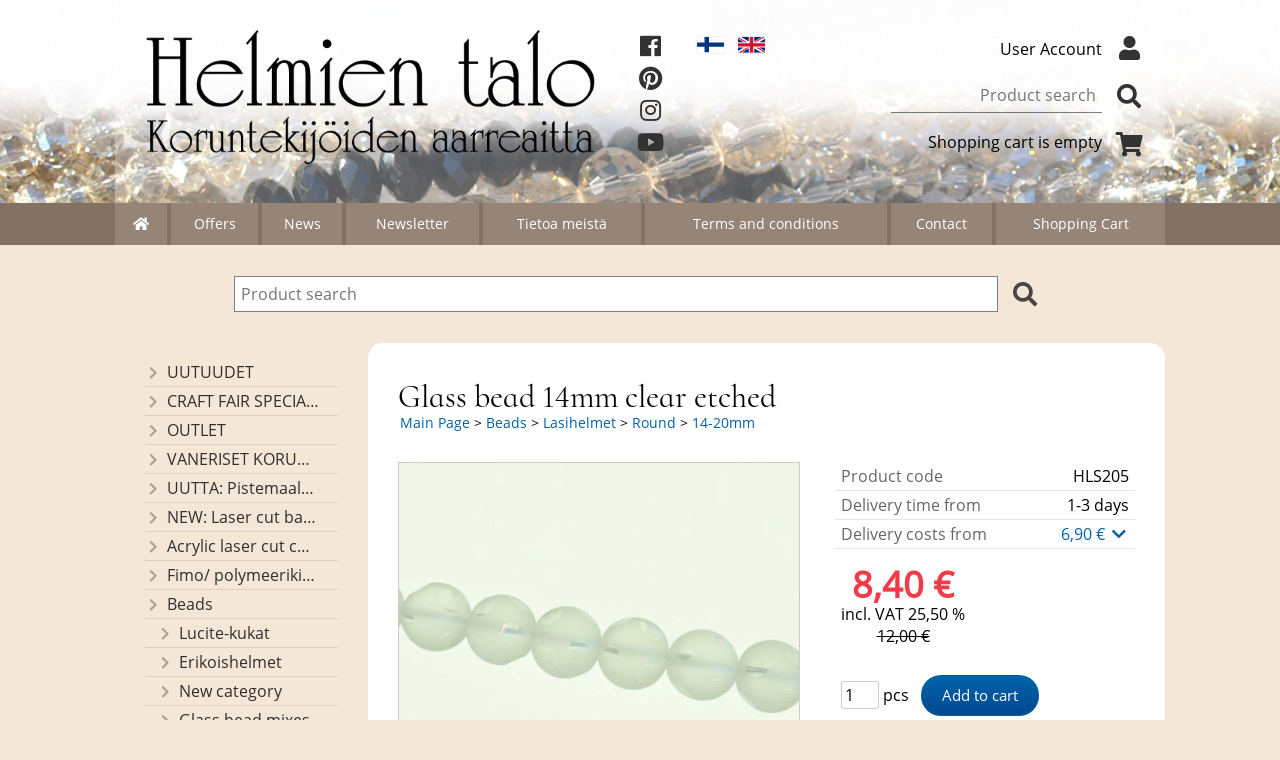

--- FILE ---
content_type: text/html; charset=UTF-8
request_url: https://www.helmientalo.fi/p205-glass-bead-14mm-clear-etched-en.html
body_size: 6334
content:
<!DOCTYPE html>
<html lang="en">

<head>
<meta name="viewport" content="width=device-width, initial-scale=1" />
<meta charset="UTF-8" />
<link href="styles1-505915310.css" rel="stylesheet" type="text/css" />
<link href="fonts/font-awesome/css/clover.min.css" rel="stylesheet" type="text/css" />
<link rel="canonical" href="https://www.helmientalo.fi/p205-glass-bead-14mm-clear-etched-en.html" />
<link rel="alternate" hreflang="fi" href="https://www.helmientalo.fi/p205-lasihelmi-14mm-kirkas-kuvioetsattu-fi.html" />
<link rel="alternate" hreflang="en" href="https://www.helmientalo.fi/p205-glass-bead-14mm-clear-etched-en.html" />
<meta name="robots" content="index, noarchive" />
<title>Glass bead 14mm clear etched | Helmien talo Oy</title>
<meta name="description" content="Size: 14mm Amount: 28 pcs Strand length: about 37 cm..." />
<meta property="og:locale" content="en_GB" />
<meta property="og:site_name" content="Helmien talo Oy" />
<meta property="og:type" content="product.item" />
<meta property="og:url" content="https://www.helmientalo.fi/p205-glass-bead-14mm-clear-etched-en.html" />
<meta property="og:title" content="Glass bead 14mm clear etched" />
<meta property="og:description" content="Size: 14mm Amount: 28 pcs Strand length: about 37 cm..." />
<meta property="og:image" content="https://www.helmientalo.fi/graphics/products/thumbnails/pogrp_kirkas_14mm_kuvioetsattu_lasihelmi_orig_5095a39f.jpg" />
<meta property="og:updated_time" content="2020-04-04T12:05:30+03:00" />
<meta property="product:retailer_item_id" content="HLS205" />
<meta property="product:price:amount" content="8.40" />
<meta property="product:price:currency" content="EUR" />
<meta name="twitter:title" content="Glass bead 14mm clear etched" />
<meta name="twitter:url" content="https://www.helmientalo.fi/p205-glass-bead-14mm-clear-etched-en.html" />
<meta name="twitter:description" content="Size: 14mm Amount: 28 pcs Strand length: about 37 cm..." />
<meta name="twitter:image" content="https://www.helmientalo.fi/graphics/products/thumbnails/pogrp_kirkas_14mm_kuvioetsattu_lasihelmi_orig_5095a39f.jpg" />
<meta name="twitter:card" content="summary_large_image" />
<meta name="csx4_connections_page_counter" id="csx4_connections_page_counter" content="1" />
<script src="actions-505915310.js"></script>
<script src="https://www.helmientalo.fi/extensions/image_zoom/image_zoom_2.js"></script>
</head>

<body>

<script type="text/javascript">

var _gaq = _gaq || [];
_gaq.push(['_setAccount', 'UA-24444689-1']);
_gaq.push(['_trackPageview']);

(function() {
  var ga = document.createElement('script'); ga.type = 'text/javascript'; ga.async = true;
  ga.src = ('https:' == document.location.protocol ? 'https://ssl' : 'http://www') + '.google-analytics.com/ga.js';
  var s = document.getElementsByTagName('script')[0]; s.parentNode.insertBefore(ga, s);
})();

</script>

<!--Start of Tawk.to Script-->
<script type="text/javascript">
var Tawk_API=Tawk_API||{}, Tawk_LoadStart=new Date();
(function(){
var s1=document.createElement("script"),s0=document.getElementsByTagName("script")[0];
s1.async=true;
s1.src='https://embed.tawk.to/584aaafce2def07b70aade88/default';
s1.charset='UTF-8';
s1.setAttribute('crossorigin','*');
s0.parentNode.insertBefore(s1,s0);
})();
</script>
<!--End of Tawk.to Script-->
<div id="csx4_curtain" onclick="csx4_hide_picture_popup();return false;"></div>
<div id="csx4_popup_box"></div>
<div id="csx4_cart_sidebar" style="display: none;"><div id="csx4_cart_sidebar_inner" onclick="if (document.activeElement.tagName!='A') window.open('https://www.helmientalo.fi/shopping-cart-en.html', '_self');"></div></div>
<div id="body"><div id="ultimate_top_around"><div id="ultimate_top"><div class="oma_verkkokaupan_logo"><a href="index-en.html"><img src="graphics/ui/logo.png" alt="Helmien talo" /></a></div><div id="some-icons">    <a class="icon-fb" href="https://www.facebook.com/helmientalo" target="_blank"><i class="fab fa-facebook"></i></a><br />    <a href="https://fi.pinterest.com/helmientalo/" target="_blank"><i class="fab fa-pinterest"></i></a><br />    <a href="https://www.instagram.com/helmientalo/" target="_blank"><i class="fab fa-instagram"></i></a><br />  <a href="https://www.youtube.com/channel/UC_fZ0YU0DJfbLLpZGlilJYw/" target="_blank"><i class="fab fa-youtube"></i></a><br />  </div><div class="language_selection"><a id="language_selection_fi" href="p205-lasihelmi-14mm-kirkas-kuvioetsattu-fi.html"><img src="graphics/ui/fi-flag.svg" alt="FI" width="1000" height="625" /></a><a id="language_selection_en" href="p205-glass-bead-14mm-clear-etched-en.html"><img src="graphics/ui/en-flag.svg" alt="EN" width="1000" height="625" /></a></div><div class="sign_in_top"><div id="csx4_sign_in_top"><a href="https://www.helmientalo.fi/sign-in-en.html">User Account<i class="fas fa-user fa-fw"></i></a></div></div><div class="product_search"><form action="product-search-en.html" id="product_search" method="post"><div class="tb_product_search"><div class="tr_product_search"><div class="tc_product_search"><input autocomplete="off" id="product_search_words" name="product_search_words" placeholder="Product search" onkeyup="csx4_product_search_interval('1', 'en', '650')" type="text" /></div><div class="tc_product_search"><div onclick="document.getElementById('product_search').submit();document.getElementById('product_search_icon1').style.display='none';if(document.getElementById('product_search_icon2'))document.getElementById('product_search_icon2').style.display='block';"><div id="product_search_icon1"><i class="fas fa-search fa-fw"></i></div><div id="product_search_icon2"><i class="fas fa-spinner fa-fw"></i></div></div></div></div></div></form></div><div class="shopping_cart_top"><div id="csx4_cart_top"><a href="https://www.helmientalo.fi/shopping-cart-en.html">Shopping cart is empty<i class="fas fa-shopping-cart fa-fw"></i></a></div></div></div></div><div id="all_around"><div id="almost_around"><div id="landscape_around"><div id="landscape_around_inner"><div id="landscape_top"></div><div id="landscape_middle"></div><div id="landscape_bottom"><div class="main_navigation_mini" id="csx4_main_navigation_mini"><div class="tb_main_navigation_mini"><div class="tr_main_navigation_mini"><div class="tc_main_navigation_mini" style="width: 15%;"><a href="https://www.helmientalo.fi/index-en.html"><i class="fas fa-home"></i></a></div><div class="tc_main_navigation_mini"><a href="" onclick="csx4_show_dropdown_mini_categories();return false;">Products</a></div><div class="tc_main_navigation_mini"><a href="https://www.helmientalo.fi/shopping-cart-en.html">Shopping&nbsp;Cart</a></div><div class="tc_main_navigation_mini" style="width: 15%;"><a href="https://www.helmientalo.fi/navigation-en.html" onclick="csx4_switch_main_navigation();return false;"><i class="fas fa-bars"></i></a></div></div></div></div><div class="main_navigation_temp" id="csx4_main_navigation_temp"></div><div class="main_navigation" id="csx4_main_navigation"><div class="tb_main_navigation"><div class="tr_main_navigation"><div class="tc_main_navigation_only" style="width: 5%;"><a href="https://www.helmientalo.fi/index-en.html"><i class="fas fa-home"></i></a></div><div class="tc_main_navigation"><a href="https://www.helmientalo.fi/offers-p1-en.html">Offers</a></div><div class="tc_main_navigation"><a href="https://www.helmientalo.fi/news-en.html">News</a></div><div class="tc_main_navigation"><a href="https://www.helmientalo.fi/newsletter-en.html">Newsletter</a></div><div class="tc_main_navigation"><a href="https://www.helmientalo.fi/a1-tietoa-meista-en.html">Tietoa&nbsp;meistä</a></div><div class="tc_main_navigation"><a href="https://www.helmientalo.fi/a2-terms-and-conditions-en.html">Terms&nbsp;and&nbsp;conditions</a></div><div class="tc_main_navigation"><a href="https://www.helmientalo.fi/contact-en.html">Contact</a></div><div class="tc_main_navigation_only"><a href="https://www.helmientalo.fi/shopping-cart-en.html">Shopping&nbsp;Cart</a></div></div></div></div></div></div></div><div id="dropdown"><div class="dropdown_mini_categories" id="csx4_dropdown_mini_categories"></div><div class="dropdown_categories" id="csx4_dropdown_categories" onmouseleave="csx4_show_dropdown_categories();return false;"></div></div><div id="content_around"><div id="content"><div class="oma_product_search">    <div class="tb_oma_product_search"><div class="tr_oma_product_search">  <div class="tc_oma_product_search">      <form onsubmit="document.getElementById('product_search').submit();return false;"><input autocomplete="off" id="product_search_words2_en" name="product_search_words2_en" placeholder="Product search" onkeyup="if (document.getElementById('jssor_1'))document.getElementById('jssor_1').style.display = 'none';document.getElementById('product_search_words').value = document.getElementById('product_search_words2_en').value;csx4_product_search('1', 'en');" type="text" /></form>  </div><div class="tc_oma_product_search"><div onclick="document.getElementById('product_search').submit();"><i class="fa fa-search"></i></div></div>  </div> </div>  </div><script>if (document.getElementById('product_search_words2_fi') && document.getElementById('product_search_words').value) {	document.getElementById('product_search_words2_fi').value = 	document.getElementById('product_search_words').value;  }if (document.getElementById('product_search_words2_sv') && document.getElementById('product_search_words').value) {	document.getElementById('product_search_words2_sv').value = 	document.getElementById('product_search_words').value;  }if (document.getElementById('product_search_words2_en') && document.getElementById('product_search_words').value) {	document.getElementById('product_search_words2_en').value = 	document.getElementById('product_search_words').value;  }</script><div id="tb_content"><div id="tr_content"><div id="tc_content_left"><div class="categories" id="csx4_categories"><div class="category_tree"><div class="category_tree_part"><div class="tb_category_tree"><div class="tr_category_tree"><div class="tc_category_tree"><a href="https://www.helmientalo.fi/c292-uutuudet-p1-en.html"><i class="fas fa-chevron-right fa-fw"></i>UUTUUDET</a></div><div class="tc_category_tree"></div></div><div class="tr_category_tree"><div class="tc_category_tree"><a href="https://www.helmientalo.fi/c275-craft-fair-specials-p1-en.html"><i class="fas fa-chevron-right fa-fw"></i>CRAFT FAIR SPECIALS</a></div><div class="tc_category_tree"></div></div><div class="tr_category_tree"><div class="tc_category_tree"><a href="https://www.helmientalo.fi/c293-outlet-p1-en.html"><i class="fas fa-chevron-right fa-fw"></i>OUTLET</a></div><div class="tc_category_tree"></div></div><div class="tr_category_tree"><div class="tc_category_tree"><a href="https://www.helmientalo.fi/c279-vaneriset-korunosat-omaa-valmistusta-p1-en.html"><i class="fas fa-chevron-right fa-fw"></i>VANERISET KORUNOSAT omaa valmistusta</a></div><div class="tc_category_tree"></div></div><div class="tr_category_tree"><div class="tc_category_tree"><a href="https://www.helmientalo.fi/c285-uutta-pistemaalauspohjia-valmiilla-mallikuvioinnilla-p1-en.html"><i class="fas fa-chevron-right fa-fw"></i>UUTTA: Pistemaalauspohjia valmiilla mallikuvioinnilla</a></div><div class="tc_category_tree"></div></div><div class="tr_category_tree"><div class="tc_category_tree"><a href="https://www.helmientalo.fi/c274-new-laser-cut-basket-bases-decorative-lids-p1-en.html"><i class="fas fa-chevron-right fa-fw"></i>NEW: Laser cut basket bases, decorative lids</a></div><div class="tc_category_tree"></div></div><div class="tr_category_tree"><div class="tc_category_tree"><a href="https://www.helmientalo.fi/c268-acrylic-laser-cut-components-pendants-made-by-helmien-talo-oy-p1-en.html"><i class="fas fa-chevron-right fa-fw"></i>Acrylic laser cut components/ pendants (made by Helmien talo oy)</a></div><div class="tc_category_tree"></div></div><div class="tr_category_tree"><div class="tc_category_tree"><a href="https://www.helmientalo.fi/c286-fimo-polymeerikiekkohelmet-p1-en.html"><i class="fas fa-chevron-right fa-fw"></i>Fimo/ polymeerikiekkohelmet</a></div><div class="tc_category_tree"></div></div><div class="tr_category_tree"><div class="tc_category_tree"><a href="https://www.helmientalo.fi/c192-beads-p1-en.html"><i class="fas fa-chevron-right fa-fw"></i>Beads</a></div><div class="tc_category_tree"></div></div><div class="tr_category_tree"><div class="tc_category_tree"><div class="category_tree_level"></div><a href="https://www.helmientalo.fi/c273-lucite-kukat-p1-en.html"><i class="fas fa-chevron-right fa-fw"></i>Lucite-kukat</a></div><div class="tc_category_tree"></div></div><div class="tr_category_tree"><div class="tc_category_tree"><div class="category_tree_level"></div><a href="https://www.helmientalo.fi/c201-erikoishelmet-p1-en.html"><i class="fas fa-chevron-right fa-fw"></i>Erikoishelmet</a></div><div class="tc_category_tree"></div></div><div class="tr_category_tree"><div class="tc_category_tree"><div class="category_tree_level"></div><a href="https://www.helmientalo.fi/c175-new-category-p1-en.html"><i class="fas fa-chevron-right fa-fw"></i>New category</a></div><div class="tc_category_tree"></div></div><div class="tr_category_tree"><div class="tc_category_tree"><div class="category_tree_level"></div><a href="https://www.helmientalo.fi/c111-glass-bead-mixes-p1-en.html"><i class="fas fa-chevron-right fa-fw"></i>Glass bead mixes</a></div><div class="tc_category_tree"></div></div><div class="tr_category_tree"><div class="tc_category_tree"><div class="category_tree_level"></div><a href="https://www.helmientalo.fi/c202-kivihelmet-p1-en.html"><i class="fas fa-chevron-right fa-fw"></i>Kivihelmet</a></div><div class="tc_category_tree"></div></div><div class="tr_category_tree"><div class="tc_category_tree"><div class="category_tree_level"></div><a href="https://www.helmientalo.fi/c283-kivihelmet-reiattomat-p1-en.html"><i class="fas fa-chevron-right fa-fw"></i>Kivihelmet reiättömät</a></div><div class="tc_category_tree"></div></div><div class="tr_category_tree"><div class="tc_category_tree"><div class="category_tree_level"></div><a href="https://www.helmientalo.fi/c284-kiviriipukset-p1-en.html"><i class="fas fa-chevron-right fa-fw"></i>Kiviriipukset</a></div><div class="tc_category_tree"></div></div><div class="tr_category_tree"><div class="tc_category_tree"><div class="category_tree_level"></div><a href="https://www.helmientalo.fi/c209-kristallit-p1-en.html"><i class="fas fa-chevron-right fa-fw"></i>Kristallit</a></div><div class="tc_category_tree"></div></div><div class="tr_category_tree"><div class="tc_category_tree"><div class="category_tree_level"></div><a href="https://www.helmientalo.fi/c210-lasihelmet-p1-en.html"><i class="fas fa-chevron-right fa-fw"></i>Lasihelmet</a></div><div class="tc_category_tree"></div></div><div class="tr_category_tree"><div class="tc_category_tree"><div class="category_tree_level"></div><div class="category_tree_level"></div><a href="https://www.helmientalo.fi/c235-helmiaislasihelmet-p1-en.html"><i class="fas fa-chevron-right fa-fw"></i>Helmiäislasihelmet</a></div><div class="tc_category_tree"></div></div><div class="tr_category_tree"><div class="tc_category_tree"><div class="category_tree_level"></div><div class="category_tree_level"></div><a href="https://www.helmientalo.fi/c236-hopeafolio-p1-en.html"><i class="fas fa-chevron-right fa-fw"></i>Hopeafolio</a></div><div class="tc_category_tree"></div></div><div class="tr_category_tree"><div class="tc_category_tree"><div class="category_tree_level"></div><div class="category_tree_level"></div><a href="https://www.helmientalo.fi/c34-rectangular-p1-en.html"><i class="fas fa-chevron-right fa-fw"></i>Rectangular</a></div><div class="tc_category_tree"></div></div><div class="tr_category_tree"><div class="tc_category_tree"><div class="category_tree_level"></div><div class="category_tree_level"></div><a href="https://www.helmientalo.fi/c59-grains-p1-en.html"><i class="fas fa-chevron-right fa-fw"></i>Grains</a></div><div class="tc_category_tree"></div></div><div class="tr_category_tree"><div class="tc_category_tree"><div class="category_tree_level"></div><div class="category_tree_level"></div><a href="https://www.helmientalo.fi/c107-twisted-p1-en.html"><i class="fas fa-chevron-right fa-fw"></i>Twisted</a></div><div class="tc_category_tree"></div></div><div class="tr_category_tree"><div class="tc_category_tree"><div class="category_tree_level"></div><div class="category_tree_level"></div><a href="https://www.helmientalo.fi/c106-coins-p1-en.html"><i class="fas fa-chevron-right fa-fw"></i>Coins</a></div><div class="tc_category_tree"></div></div><div class="tr_category_tree"><div class="tc_category_tree"><div class="category_tree_level"></div><div class="category_tree_level"></div><a href="https://www.helmientalo.fi/c137-flowers-p1-en.html"><i class="fas fa-chevron-right fa-fw"></i>Flowers</a></div><div class="tc_category_tree"></div></div><div class="tr_category_tree"><div class="tc_category_tree"><div class="category_tree_level"></div><div class="category_tree_level"></div><a href="https://www.helmientalo.fi/c173-les-perles-par-puca-p1-en.html"><i class="fas fa-chevron-right fa-fw"></i>Les perles par Puca®</a></div><div class="tc_category_tree"></div></div><div class="tr_category_tree"><div class="tc_category_tree"><div class="category_tree_level"></div><div class="category_tree_level"></div><a href="https://www.helmientalo.fi/c11-other-clasps-p1-en.html"><i class="fas fa-chevron-right fa-fw"></i>Other clasps</a></div><div class="tc_category_tree"></div></div><div class="tr_category_tree"><div class="tc_category_tree"><div class="category_tree_level"></div><div class="category_tree_level"></div><a href="https://www.helmientalo.fi/c110-ovals-p1-en.html"><i class="fas fa-chevron-right fa-fw"></i>Ovals</a></div><div class="tc_category_tree"></div></div><div class="tr_category_tree"><div class="tc_category_tree"><div class="category_tree_level"></div><div class="category_tree_level"></div><a href="https://www.helmientalo.fi/c291-pisarat-p1-en.html"><i class="fas fa-chevron-right fa-fw"></i>Pisarat</a></div><div class="tc_category_tree"></div></div><div class="tr_category_tree"><div class="tc_category_tree"><div class="category_tree_level"></div><div class="category_tree_level"></div><a href="https://www.helmientalo.fi/c238-preciosa-p1-en.html"><i class="fas fa-chevron-right fa-fw"></i>Preciosa</a></div><div class="tc_category_tree"></div></div><div class="tr_category_tree"><div class="tc_category_tree"><div class="category_tree_level"></div><div class="category_tree_level"></div><a href="https://www.helmientalo.fi/c57-cylindrical-p1-en.html"><i class="fas fa-chevron-right fa-fw"></i>Cylindrical</a></div><div class="tc_category_tree"></div></div><div class="tr_category_tree"><div class="tc_category_tree"><div class="category_tree_level"></div><div class="category_tree_level"></div><a href="https://www.helmientalo.fi/c36-round-p1-en.html"><i class="fas fa-chevron-right fa-fw"></i>Round</a></div><div class="tc_category_tree"></div></div><div class="tr_category_tree"><div class="tc_category_tree"><div class="category_tree_level"></div><div class="category_tree_level"></div><div class="category_tree_level"></div><a href="https://www.helmientalo.fi/c251-4mm-p1-en.html"><i class="fas fa-chevron-right fa-fw"></i>4mm</a></div><div class="tc_category_tree"></div></div><div class="tr_category_tree"><div class="tc_category_tree"><div class="category_tree_level"></div><div class="category_tree_level"></div><div class="category_tree_level"></div><a href="https://www.helmientalo.fi/c98-6-8mm-p1-en.html"><i class="fas fa-chevron-right fa-fw"></i>6-8mm</a></div><div class="tc_category_tree"></div></div><div class="tr_category_tree"><div class="tc_category_tree"><div class="category_tree_level"></div><div class="category_tree_level"></div><div class="category_tree_level"></div><a href="https://www.helmientalo.fi/c43-10mm-p1-en.html"><i class="fas fa-chevron-right fa-fw"></i>10mm</a></div><div class="tc_category_tree"></div></div><div class="tr_category_tree"><div class="tc_category_tree_selected"><div class="category_tree_level"></div><div class="category_tree_level"></div><div class="category_tree_level"></div><a href="https://www.helmientalo.fi/c44-14-20mm-p1-en.html"><i class="fas fa-chevron-right fa-fw"></i>14-20mm</a></div><div class="tc_category_tree_selected"></div></div><div class="tr_category_tree"><div class="tc_category_tree"><div class="category_tree_level"></div><div class="category_tree_level"></div><a href="https://www.helmientalo.fi/c239-rondellit-p1-en.html"><i class="fas fa-chevron-right fa-fw"></i>Rondellit</a></div><div class="tc_category_tree"></div></div><div class="tr_category_tree"><div class="tc_category_tree"><div class="category_tree_level"></div><div class="category_tree_level"></div><a href="https://www.helmientalo.fi/c172-superduo-p1-en.html"><i class="fas fa-chevron-right fa-fw"></i>Superduo™</a></div><div class="tc_category_tree"></div></div><div class="tr_category_tree"><div class="tc_category_tree"><div class="category_tree_level"></div><div class="category_tree_level"></div><a href="https://www.helmientalo.fi/c156-czech-glass-beads-p1-en.html"><i class="fas fa-chevron-right fa-fw"></i>Czech glass beads</a></div><div class="tc_category_tree"></div></div><div class="tr_category_tree"><div class="tc_category_tree"><div class="category_tree_level"></div><a href="https://www.helmientalo.fi/c37-bone-beads-p1-en.html"><i class="fas fa-chevron-right fa-fw"></i>Bone beads</a></div><div class="tc_category_tree"></div></div><div class="tr_category_tree"><div class="tc_category_tree"><div class="category_tree_level"></div><a href="https://www.helmientalo.fi/c58-fresh-water-pearls-p1-en.html"><i class="fas fa-chevron-right fa-fw"></i>Fresh water pearls</a></div><div class="tc_category_tree"></div></div><div class="tr_category_tree"><div class="tc_category_tree"><div class="category_tree_level"></div><a href="https://www.helmientalo.fi/c211-metallihelmet-p1-en.html"><i class="fas fa-chevron-right fa-fw"></i>Metallihelmet</a></div><div class="tc_category_tree"></div></div><div class="tr_category_tree"><div class="tc_category_tree"><div class="category_tree_level"></div><a href="https://www.helmientalo.fi/c213-metallijaljitelmahelmet-p1-en.html"><i class="fas fa-chevron-right fa-fw"></i>Metallijäljitelmähelmet</a></div><div class="tc_category_tree"></div></div><div class="tr_category_tree"><div class="tc_category_tree"><div class="category_tree_level"></div><a href="https://www.helmientalo.fi/c212-puuhelmet-p1-en.html"><i class="fas fa-chevron-right fa-fw"></i>Puuhelmet</a></div><div class="tc_category_tree"></div></div><div class="tr_category_tree"><div class="tc_category_tree"><div class="category_tree_level"></div><a href="https://www.helmientalo.fi/c38-seed-and-nut-beads-p1-en.html"><i class="fas fa-chevron-right fa-fw"></i>Seed and nut beads</a></div><div class="tc_category_tree"></div></div><div class="tr_category_tree"><div class="tc_category_tree"><div class="category_tree_level"></div><a href="https://www.helmientalo.fi/c215-siemenhelmet-kiinalaiset-p1-en.html"><i class="fas fa-chevron-right fa-fw"></i>Siemenhelmet, kiinalaiset</a></div><div class="tc_category_tree"></div></div><div class="tr_category_tree"><div class="tc_category_tree"><div class="category_tree_level"></div><a href="https://www.helmientalo.fi/c169-silicone-beads-p1-en.html"><i class="fas fa-chevron-right fa-fw"></i>Silicone beads</a></div><div class="tc_category_tree"></div></div><div class="tr_category_tree"><div class="tc_category_tree"><div class="category_tree_level"></div><a href="https://www.helmientalo.fi/c214-simpukankuorihelmet-p1-en.html"><i class="fas fa-chevron-right fa-fw"></i>Simpukankuorihelmet</a></div><div class="tc_category_tree"></div></div><div class="tr_category_tree"><div class="tc_category_tree"><a href="https://www.helmientalo.fi/c193-fittings-p1-en.html"><i class="fas fa-chevron-right fa-fw"></i>Fittings</a></div><div class="tc_category_tree"></div></div></div></div><div class="category_tree_part"><div class="tb_category_tree"><div class="tr_category_tree"><div class="tc_category_tree"><a href="https://www.helmientalo.fi/c195-pendants-p1-en.html"><i class="fas fa-chevron-right fa-fw"></i>Pendants</a></div><div class="tc_category_tree"></div></div><div class="tr_category_tree"><div class="tc_category_tree"><a href="https://www.helmientalo.fi/c196-chains-wires-cords-and-threads-p1-en.html"><i class="fas fa-chevron-right fa-fw"></i>Chains, wires, cords and threads</a></div><div class="tc_category_tree"></div></div><div class="tr_category_tree"><div class="tc_category_tree"><a href="https://www.helmientalo.fi/c197-tools-p1-en.html"><i class="fas fa-chevron-right fa-fw"></i>Tools</a></div><div class="tc_category_tree"></div></div><div class="tr_category_tree"><div class="tc_category_tree"><a href="https://www.helmientalo.fi/c198-purse-and-bag-frames-p1-en.html"><i class="fas fa-chevron-right fa-fw"></i>Purse and bag frames</a></div><div class="tc_category_tree"></div></div><div class="tr_category_tree"><div class="tc_category_tree"><a href="https://www.helmientalo.fi/c199-all-inclusive-projects-p1-en.html"><i class="fas fa-chevron-right fa-fw"></i>All inclusive projects</a></div><div class="tc_category_tree"></div></div><div class="tr_category_tree"><div class="tc_category_tree"><a href="https://www.helmientalo.fi/c200-free-instructions-p1-en.html"><i class="fas fa-chevron-right fa-fw"></i>Free instructions</a></div><div class="tc_category_tree"></div></div></div></div></div></div></div><div id="tc_content_middle"><div id="tc_content_middle_inner"><input type="hidden" name="csx4_connections_product_id" id="csx4_connections_product_id" value="205" /><h1 class="crumb">Glass bead 14mm clear etched</h1><p class="crumb"><a href="https://www.helmientalo.fi/index-en.html">Main&nbsp;Page</a> > <a href="https://www.helmientalo.fi/c192-beads-p1-en.html">Beads</a> > <a href="https://www.helmientalo.fi/c210-lasihelmet-p1-en.html">Lasihelmet</a> > <a href="https://www.helmientalo.fi/c36-round-p1-en.html">Round</a> > <a href="https://www.helmientalo.fi/c44-14-20mm-p1-en.html">14-20mm</a></p><div class="category_bar" id="csx4_category_bar"><div class="tb_category_bar"><div class="tr_category_bar"></div></div></div><div class="tb_product_columns"><div class="tr_product_columns"><div class="tc_product_columns"><div id="product_picture" style="width: 402px;"><div class="tb_product_picture"><div class="tr_product_picture"><div class="tc_product_picture"><a href="graphics/products/kirkas_14mm_kuvioetsattu_lasihelmi_orig_5095a39f.jpg" oncontextmenu="return false;" onclick="csx4_show_picture_popup('205', '1', '600', '800', 'en');return false;" target="_blank"><div id="csx4_image_zoom"><picture><source srcset="graphics/products/thumbnails/1x/ppipp_kirkas_14mm_kuvioetsattu_lasihelmi_orig_5095a39f.webp 1x,graphics/products/thumbnails/2x/ppipp_kirkas_14mm_kuvioetsattu_lasihelmi_orig_5095a39f.webp 2x" type="image/webp" ><img src="graphics/products/thumbnails/ppipp_kirkas_14mm_kuvioetsattu_lasihelmi_orig_5095a39f.jpg" width="400" height="300" alt="Glass bead 14mm clear etched" /></picture><img height="0" width="0" onload="if (typeof ImageZoom == 'function' && csx4_getCookie('csx4_user_is_touching') != 1) {var options = {large_file: 'graphics/products/kirkas_14mm_kuvioetsattu_lasihelmi_orig_5095a39f.jpg',box_width: 400,box_height: 300,small_width: '400',small_height: '300',large_width: '600',large_height: '450',large_width_fill: '0',large_height_fill: '0'};var container = document.getElementById('csx4_image_zoom');window.imageZoom = new ImageZoom(csx4_image_zoom, options);}" src="[data-uri]" alt="" /></div></a></div></div></div></div></div><div class="tc_product_columns"><div class="tb_product_figures"><div class="tr_product_figures"><div class="tc_product_figures_left">Product code</div><div class="tc_product_figures_right">HLS205</div></div><div class="tr_product_figures"><div class="tc_product_figures_left">Delivery time from</div><div class="tc_product_figures_right">1-3&nbsp;days</div></div><div class="tr_product_figures"><div class="tc_product_figures_left">Delivery costs from</div><div class="tc_product_figures_right"><div class="csx4_script_show"><a class="csx4_popup" id="term2open" href="#" onclick="csx4_show_info('term2');return false;">6,90&nbsp;€ <i class="fas fa-chevron-down fa-fw"></i></a><a class="csx4_popup" id="term2close" href="#" style="display: none;" onclick="csx4_hide_info('term2');return false;">6,90&nbsp;€ <i class="fas fa-chevron-up fa-fw"></i></a></div><noscript>6,90&nbsp;€</noscript></div></div></div><div class="csx4_popup"><div class="csx4_popup_inner" id="term2" style="display: none;"><div class="product_delivery">Delivery costs and times by delivery methods if you purchase only this product:<div class="tb_product_delivery"><div class="tr_product_delivery"><div class="tc_product_delivery_left">Post&nbsp;(only&nbsp;to&nbsp;Finland&nbsp;and&nbsp;Åland&nbsp;Islands)</div><div class="tc_product_delivery_right">6,90&nbsp;€</div><div class="tc_product_delivery_right">5 days</div></div><div class="tr_product_delivery"><div class="tc_product_delivery_left">Pakettiautomaatti</div><div class="tc_product_delivery_right">8,90&nbsp;€</div><div class="tc_product_delivery_right">1-3 days</div></div><div class="tr_product_delivery"><div class="tc_product_delivery_left">Lähellä-paketti</div><div class="tc_product_delivery_right">6,90&nbsp;€</div><div class="tc_product_delivery_right">2-5 days</div></div></div>Including value added tax 25,50 %</div></div></div><form action="https://www.helmientalo.fi/shopping-cart-en.html" id="product_form205" method="post"><input type="hidden" name="add_to_cart" value="1" /><input type="hidden" name="product_id" value="205" /><div id="csx4_product_variations"></div><input type="hidden" name="csx4_connections_product_price" id="csx4_connections_product_price" value="8.40" /><div class="tb_product_price"><div class="tr_product_price"><div class="tc_product_price"><div class="product_price_sale">8,40&nbsp;€</div><div class="product_price_vat">incl. VAT 25,50 %</div><div class="product_price_compare"><div class="product_price_before">orig. price</div>12,00&nbsp;€</div></div></div></div><div id="csx4_cart_alert" style="display: none;"></div><div class="tb_product_cart"><div class="tr_product_cart"><div class="tc_product_cart_left"><input type="text" name="product_qty" value="1" class="qty_1" /> pcs</div><div class="tc_product_cart_right"><input onclick="csx4_add_to_cart('product_form205', 'en');return false;" type="submit" value="Add to cart" /></div></div></div></form></div></div></div><div class="tb_product_intro"><div class="tr_product_intro"><div class="tc_product_intro"><div id="product_intro_description" class="part_content" style="display:block;">Size: 14mm<br>Amount: 28 pcs<br>Strand length: about 37 cm<br><br></div></div></div></div><img height="0" width="0" onload="csx4_yesscript_product_intro('product_intro_description');" src="[data-uri]" alt="tech" /></div><img height="0" width="0" onload="csx4_yesscript();" src="[data-uri]" alt="tech" /></div><div id="tc_content_right"></div></div></div></div></div></div><div id="brand_around"><div id="brand"></div></div><div id="bottom_around"><div id="bottom"><div class="tb_bottom"><div class="tr_bottom"><div class="tc_bottom"><div class="bottom_links"><a href="https://www.helmientalo.fi/news-en.html">News</a><br /><a href="https://www.helmientalo.fi/newsletter-en.html">Newsletter</a><br /><a href="https://www.helmientalo.fi/a1-tietoa-meista-en.html">Tietoa&nbsp;meistä</a><br /></div></div><div class="tc_bottom"><div class="bottom_links"><a href="https://www.helmientalo.fi/contact-en.html">Contact</a><br /><a href="https://www.helmientalo.fi/a13-privacy-statement-en.html">Privacy&nbsp;Statement</a><br /><a href="https://www.helmientalo.fi/a2-terms-and-conditions-en.html">Terms&nbsp;and&nbsp;conditions</a><br /></div></div><div class="tc_bottom"><div class="bottom_links"><a href="https://www.helmientalo.fi/shopping-cart-en.html">Shopping&nbsp;Cart</a><br /></div></div><div class="tc_bottom"></div><div class="tc_bottom"><div class="bottom_contact">Helmien talo Oy<br />Tupparintie 27<br />FI-34800, Virrat<br />FINLAND<br /></div></div><div class="tc_bottom"><div class="bottom_contact">tel. +358 45 23 24 295<br /><a href="mailto:info&#64;helmientalo&#46;fi">info&#64;helmientalo&#46;fi</a><br />Business ID: 2266949-3<br /></div></div></div></div></div><a href="shopping_cart.php" class="oma_paytrail_banneri"><img src="graphics/codes/paytrail_banneri_pankit_visa_mastercard_mobilepay_ff1983a6.png" alt="Paytrail" /></a><div class="oma_alateksti">Virtain myymälä avoinna toistaiseksi: TI-PE klo 10-17:00 ja LA klo 9-15. MAANANTAINA sopimuksen mukaan, olen silloinkin pääsääntöisesti paikalla, mutta varmistathan etukäteen, että olen paikalla ( 045 2324295 tai info@helmientalo.fi. Verkkokauppa toimii normaalisti 24h/vrk ja toimitukset pyritään lähettämään joka arkipäivä.</div></div></div></div><div style="text-align: center !important;"><div style="display: inline-block;font: 80%/1.1 'Segoe UI', Arial, sans-serif !important;margin: 7px auto 24px auto !important;">&nbsp;</div></div>
<noscript id="deferred-styles"><link href="fonts/font-awesome/css/all.min.css" rel="stylesheet" type="text/css" /></noscript>

<script>
var $csx4_lds=function(){var $csx4_asn=document.getElementById("deferred-styles");var $csx4_rep=document.createElement("div");$csx4_rep.innerHTML=$csx4_asn.textContent;document.body.appendChild($csx4_rep)
$csx4_asn.parentElement.removeChild($csx4_asn);};var $csx4_raf=requestAnimationFrame||mozRequestAnimationFrame||webkitRequestAnimationFrame||msRequestAnimationFrame;if($csx4_raf){$csx4_raf(function(){window.setTimeout($csx4_lds,0);});}else{window.addEventListener('load',$csx4_lds);}
</script>

<script type="application/ld+json">
{
	"@context": "http://schema.org/",
	"@type": "Product",
	"name": "Glass bead 14mm clear etched",
	"image": [
		"https://www.helmientalo.fi/graphics/products/kirkas_14mm_kuvioetsattu_lasihelmi_orig_5095a39f.jpg"
	],
	"description": "Size: 14mm Amount: 28 pcs Strand length: about 37 cm...",
	"sku": "HLS205",
	"offers": {
		"@type": "Offer",
		"url": "https://www.helmientalo.fi/p205-glass-bead-14mm-clear-etched-en.html",
		"priceCurrency": "EUR",
		"price": "8.40",
		"seller": {
			"@type": "Organization",
			"name": "Helmien talo Oy"
		}
	}
}
</script>
<script type="application/ld+json">
{
	"@context": "http://schema.org",
	"@type": "BreadcrumbList",
	"itemListElement": [{
		"@type": "ListItem",
		"position": 1,
		"item": {
			"@id": "https://www.helmientalo.fi/c192-beads-p1-en.html",
			"name": "Beads"
		}
	},{
		"@type": "ListItem",
		"position": 2,
		"item": {
			"@id": "https://www.helmientalo.fi/c210-lasihelmet-p1-en.html",
			"name": "Lasihelmet"
		}
	},{
		"@type": "ListItem",
		"position": 3,
		"item": {
			"@id": "https://www.helmientalo.fi/c36-round-p1-en.html",
			"name": "Round"
		}
	},{
		"@type": "ListItem",
		"position": 4,
		"item": {
			"@id": "https://www.helmientalo.fi/c44-14-20mm-p1-en.html",
			"name": "14-20mm"
		}
	},{
		"@type": "ListItem",
		"position": 5,
		"item": {
			"@id": "https://www.helmientalo.fi/p205-glass-bead-14mm-clear-etched-en.html",
			"name": "Glass bead 14mm clear etched",
			"image": "https://www.helmientalo.fi/graphics/products/kirkas_14mm_kuvioetsattu_lasihelmi_orig_5095a39f.jpg"
		}
	}]
}
</script>

</body>

</html>

<!--
Powered by Clover Shop(r) ❤
Copyright (c) 2013- Clover Shop Oy. All rights reserved.

This is commercial software. Unauthorized use, reproduction,
reverse engineering and/or distribution is strictly prohibited.

For more information, please visit https://www.clovershop.com
-->

--- FILE ---
content_type: text/javascript; charset=utf-8
request_url: https://www.helmientalo.fi/extensions/image_zoom/image_zoom_2.js
body_size: 1080
content:
(function(root,factory){if(typeof module!=='undefined'&&module.exports){module.exports=factory();}else{root.ImageZoom=factory();}}
(this,function(){return function ImageZoom(container,options){"use strict";if(!container)
return;var data={smallImg:{element:null,width:0,height:0},largeImg:{element:null,width:0,height:0},zoomedImg:{element:null,width:0,height:0},zoomedImgOffset:{vertical:0,horizontal:0},zoomLens:{element:null,width:0,height:0}};var div=document.createElement('div');var lensDiv=document.createElement('div');var zoomDiv;var zoomLens;var scaleX;var scaleY;var offset;data.zoomedImgOffset=options.offset||{vertical:0,horizontal:0};function getOffset(el){if(el){var elRect=el.getBoundingClientRect();return{left:elRect.left,top:elRect.top};}
return{left:0,top:0};}
function leftLimit(min){return options.box_width-min;}
function topLimit(min){return options.box_height-min;}
function getValue(val,min,max){if(val<min){return min;}
if(val>max){return max;}
return val;}
function getPosition(v,min,max){var value=getValue(v,min,max);return value-min;}
function zoomLensLeft(left){var leftMin=data.zoomLens.width/2;return getPosition(left,leftMin,leftLimit(leftMin));}
function zoomLensTop(top){var topMin=data.zoomLens.height/2;return getPosition(top,topMin,topLimit(topMin));}
function setup(){if(options&&container.children[0]){container.style.position='relative';var small_img_lements=container.getElementsByTagName('img');data.smallImg.element=small_img_lements[0];var large_file=document.createElement('img');large_file.src=options.large_file;data.largeImg.element=container.appendChild(large_file);data.largeImg.element.style.display='none';data.smallImg.element.style.width=options.box_width+'px';data.smallImg.element.style.height=options.box_height+'px';data.zoomLens.element=container.appendChild(lensDiv);data.zoomLens.element.style.display='none';data.zoomedImg.element=container.appendChild(div);data.zoomedImg.element.style.zIndex=3995;data.zoomedImg.element.style.width=options.box_width+'px';data.zoomedImg.element.style.height=options.box_height+'px';data.zoomedImg.element.style.position='absolute';data.zoomedImg.element.style.top='0px';data.zoomedImg.element.style.left=options.box_width+'px';data.zoomedImg.element.style.backgroundImage='url('+data.largeImg.element.src+')';data.zoomedImg.element.style.backgroundRepeat='no-repeat';data.zoomedImg.element.style.display='none';data.largeImg.element.onload=function(){data.zoomedImg.element.style.backgroundSize=options.large_width+'px '+options.large_height+'px';scaleX=options.large_width/options.small_width;scaleY=options.large_height/options.small_height;offset=getOffset(data.smallImg.element);data.zoomLens.width=options.box_width/scaleX;data.zoomLens.height=options.box_height/scaleY;data.zoomLens.element.style.width=data.zoomLens.width+'px';data.zoomLens.element.style.height=data.zoomLens.height+'px';data.zoomLens.element.style.position='absolute';data.zoomLens.element.style.background='white';data.zoomLens.element.style.opacity=0.4;data.zoomLens.element.pointerEvents='none';};container.addEventListener('mousemove',events,false);container.addEventListener('mouseenter',events,false);container.addEventListener('mouseleave',events,false);data.zoomLens.element.addEventListener('mouseenter',events,false);data.zoomLens.element.addEventListener('mouseleave',events,false);window.addEventListener('scroll',events,false);return data;}}
function kill(){container.removeEventListener('mousemove',events,false);container.removeEventListener('mouseenter',events,false);container.removeEventListener('mouseleave',events,false);data.zoomLens.element.removeEventListener('mouseenter',events,false);data.zoomLens.element.removeEventListener('mouseleave',events,false);window.removeEventListener('scroll',events,false);if(zoomLens&&zoomDiv){container.removeChild(data.zoomLens.element);container.removeChild(data.zoomedImg.element);}
if(options.img){container.removeChild(data.smallImg.element);}
return data;}
var events={handleEvent:function(event){switch(event.type){case'mousemove':return this.handleMouseMove(event);case'mouseenter':return this.handleMouseEnter(event);case'mouseleave':return this.handleMouseLeave(event);case'scroll':return this.handleScroll(event);}},handleMouseMove:function(event){var offsetX;var offsetY;var backgroundTop;var backgroundRight;var backgroundPosition;var large_height_fill=options.large_height_fill/2;var large_width_fill=options.large_width_fill/2;if(offset){offsetX=zoomLensLeft(event.clientX-offset.left);offsetY=zoomLensTop(event.clientY-offset.top);backgroundTop=(offsetX*scaleX)-large_width_fill;backgroundRight=(offsetY*scaleY)-large_height_fill;backgroundPosition='-'+backgroundTop+'px '+'-'+backgroundRight+'px';data.zoomedImg.element.style.backgroundPosition=backgroundPosition;data.zoomLens.element.style.cssText+='top:'+offsetY+'px;'+'left:'+offsetX+'px;display: block;';}},handleMouseEnter:function(){data.zoomedImg.element.style.display='block';data.zoomLens.element.style.display='block';},handleMouseLeave:function(){data.zoomedImg.element.style.display='none';data.zoomLens.element.style.display='none';},handleScroll:function(){offset=getOffset(data.smallImg.element);}};setup();return{setup:function(){setup();},kill:function(){kill();},_getPrivateFunctions:function(){return{setup:setup,kill:kill}}}}}));